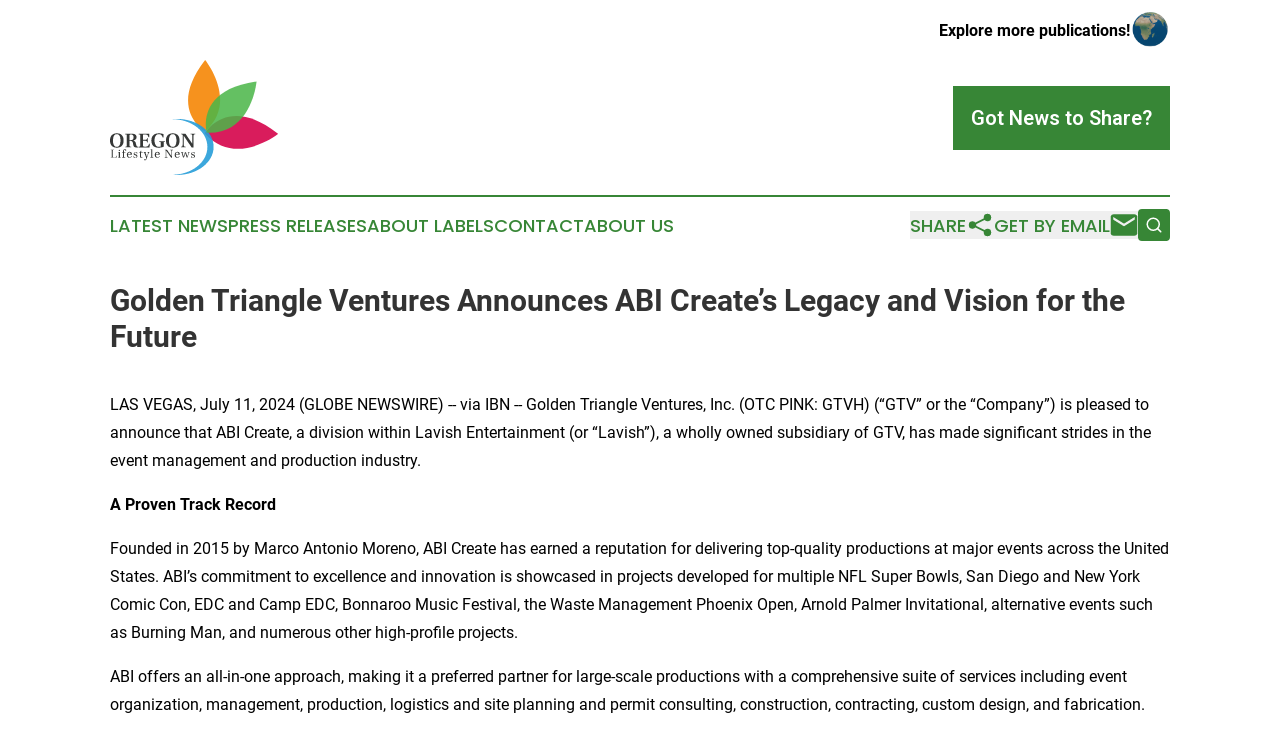

--- FILE ---
content_type: text/html;charset=utf-8
request_url: https://www.oregonlifestylenews.com/article/726811560-golden-triangle-ventures-announces-abi-create-s-legacy-and-vision-for-the-future
body_size: 12575
content:
<!DOCTYPE html>
<html lang="en">
<head>
  <title>Golden Triangle Ventures Announces ABI Create’s Legacy and Vision for the Future | Oregon Lifestyle News</title>
  <meta charset="utf-8">
  <meta name="viewport" content="width=device-width, initial-scale=1">
    <meta name="description" content="Oregon Lifestyle News is an online news publication focusing on culture &amp; lifestyle in the Oregon: Top culture and lifestyle news from Oregon">
    <link rel="icon" href="https://cdn.newsmatics.com/agp/sites/oregonlifestylenews-favicon-1.png" type="image/png">
  <meta name="csrf-token" content="AeJStmhVz_on3z75j9EjG70J0eZTo9G8KITCXVq4taA=">
  <meta name="csrf-param" content="authenticity_token">
  <link href="/css/styles.min.css?v1d0b8e25eaccc1ca72b30a2f13195adabfa54991" rel="stylesheet" data-turbo-track="reload">
  <link rel="stylesheet" href="/plugins/vanilla-cookieconsent/cookieconsent.css?v1d0b8e25eaccc1ca72b30a2f13195adabfa54991">
  
<style type="text/css">
    :root {
        --color-primary-background: rgba(55, 134, 54, 0.2);
        --color-primary: #378636;
        --color-secondary: #363837;
    }
</style>

  <script type="importmap">
    {
      "imports": {
          "adController": "/js/controllers/adController.js?v1d0b8e25eaccc1ca72b30a2f13195adabfa54991",
          "alertDialog": "/js/controllers/alertDialog.js?v1d0b8e25eaccc1ca72b30a2f13195adabfa54991",
          "articleListController": "/js/controllers/articleListController.js?v1d0b8e25eaccc1ca72b30a2f13195adabfa54991",
          "dialog": "/js/controllers/dialog.js?v1d0b8e25eaccc1ca72b30a2f13195adabfa54991",
          "flashMessage": "/js/controllers/flashMessage.js?v1d0b8e25eaccc1ca72b30a2f13195adabfa54991",
          "gptAdController": "/js/controllers/gptAdController.js?v1d0b8e25eaccc1ca72b30a2f13195adabfa54991",
          "hamburgerController": "/js/controllers/hamburgerController.js?v1d0b8e25eaccc1ca72b30a2f13195adabfa54991",
          "labelsDescription": "/js/controllers/labelsDescription.js?v1d0b8e25eaccc1ca72b30a2f13195adabfa54991",
          "searchController": "/js/controllers/searchController.js?v1d0b8e25eaccc1ca72b30a2f13195adabfa54991",
          "videoController": "/js/controllers/videoController.js?v1d0b8e25eaccc1ca72b30a2f13195adabfa54991",
          "navigationController": "/js/controllers/navigationController.js?v1d0b8e25eaccc1ca72b30a2f13195adabfa54991"          
      }
    }
  </script>
  <script>
      (function(w,d,s,l,i){w[l]=w[l]||[];w[l].push({'gtm.start':
      new Date().getTime(),event:'gtm.js'});var f=d.getElementsByTagName(s)[0],
      j=d.createElement(s),dl=l!='dataLayer'?'&l='+l:'';j.async=true;
      j.src='https://www.googletagmanager.com/gtm.js?id='+i+dl;
      f.parentNode.insertBefore(j,f);
      })(window,document,'script','dataLayer','GTM-KGCXW2X');
  </script>

  <script>
    window.dataLayer.push({
      'cookie_settings': 'delta'
    });
  </script>
</head>
<body class="df-5 is-subpage">
<noscript>
  <iframe src="https://www.googletagmanager.com/ns.html?id=GTM-KGCXW2X"
          height="0" width="0" style="display:none;visibility:hidden"></iframe>
</noscript>
<div class="layout">

  <!-- Top banner -->
  <div class="max-md:hidden w-full content universal-ribbon-inner flex justify-end items-center">
    <a href="https://www.affinitygrouppublishing.com/" target="_blank" class="brands">
      <span class="font-bold text-black">Explore more publications!</span>
      <div>
        <img src="/images/globe.png" height="40" width="40" class="icon-globe"/>
      </div>
    </a>
  </div>
  <header data-controller="hamburger">
  <div class="content">
    <div class="header-top">
      <div class="flex gap-2 masthead-container justify-between items-center">
        <div class="mr-4 logo-container">
          <a href="/">
              <img src="https://cdn.newsmatics.com/agp/sites/oregonlifestylenews-logo-1.svg" alt="Oregon Lifestyle News"
                class="max-md:!h-[60px] lg:!max-h-[115px]" height="139"
                width="auto" />
          </a>
        </div>
        <button class="hamburger relative w-8 h-6">
          <span aria-hidden="true"
            class="block absolute h-[2px] w-9 bg-[--color-primary] transform transition duration-500 ease-in-out -translate-y-[15px]"></span>
          <span aria-hidden="true"
            class="block absolute h-[2px] w-7 bg-[--color-primary] transform transition duration-500 ease-in-out translate-x-[7px]"></span>
          <span aria-hidden="true"
            class="block absolute h-[2px] w-9 bg-[--color-primary] transform transition duration-500 ease-in-out translate-y-[15px]"></span>
        </button>
        <a href="/submit-news" class="max-md:hidden button button-upload-content button-primary w-fit">
          <span>Got News to Share?</span>
        </a>
      </div>
      <!--  Screen size line  -->
      <div class="absolute bottom-0 -ml-[20px] w-screen h-[1px] bg-[--color-primary] z-50 md:hidden">
      </div>
    </div>
    <!-- Navigation bar -->
    <div class="navigation is-hidden-on-mobile" id="main-navigation">
      <div class="w-full md:hidden">
        <div data-controller="search" class="relative w-full">
  <div data-search-target="form" class="relative active">
    <form data-action="submit->search#performSearch" class="search-form">
      <input type="text" name="query" placeholder="Search..." data-search-target="input" class="search-input md:hidden" />
      <button type="button" data-action="click->search#toggle" data-search-target="icon" class="button-search">
        <img height="18" width="18" src="/images/search.svg" />
      </button>
    </form>
  </div>
</div>

      </div>
      <nav class="navigation-part">
          <a href="/latest-news" class="nav-link">
            Latest News
          </a>
          <a href="/press-releases" class="nav-link">
            Press Releases
          </a>
          <a href="/about-labels" class="nav-link">
            About Labels
          </a>
          <a href="/contact" class="nav-link">
            Contact
          </a>
          <a href="/about" class="nav-link">
            About Us
          </a>
      </nav>
      <div class="w-full md:w-auto md:justify-end">
        <div data-controller="navigation" class="header-actions hidden">
  <button class="nav-link flex gap-1 items-center" onclick="window.ShareDialog.openDialog()">
    <span data-navigation-target="text">
      Share
    </span>
    <span class="icon-share"></span>
  </button>
  <button onclick="window.AlertDialog.openDialog()" class="nav-link nav-link-email flex items-center gap-1.5">
    <span data-navigation-target="text">
      Get by Email
    </span>
    <span class="icon-mail"></span>
  </button>
  <div class="max-md:hidden">
    <div data-controller="search" class="relative w-full">
  <div data-search-target="form" class="relative active">
    <form data-action="submit->search#performSearch" class="search-form">
      <input type="text" name="query" placeholder="Search..." data-search-target="input" class="search-input md:hidden" />
      <button type="button" data-action="click->search#toggle" data-search-target="icon" class="button-search">
        <img height="18" width="18" src="/images/search.svg" />
      </button>
    </form>
  </div>
</div>

  </div>
</div>

      </div>
      <a href="/submit-news" class="md:hidden uppercase button button-upload-content button-primary w-fit">
        <span>Got News to Share?</span>
      </a>
      <a href="https://www.affinitygrouppublishing.com/" target="_blank" class="nav-link-agp">
        Explore more publications!
        <img src="/images/globe.png" height="35" width="35" />
      </a>
    </div>
  </div>
</header>

  <div id="main-content" class="content">
    <div id="flash-message"></div>
    <h1>Golden Triangle Ventures Announces ABI Create’s Legacy and Vision for the Future</h1>
<div class="press-release">
  
      <p>LAS VEGAS, July  11, 2024  (GLOBE NEWSWIRE) -- via IBN -- Golden Triangle Ventures, Inc. (OTC PINK: GTVH) (&#x201C;GTV&#x201D; or the &#x201C;Company&#x201D;) is pleased to announce that ABI Create, a division within Lavish Entertainment (or &#x201C;Lavish&#x201D;), a wholly owned subsidiary of GTV, has made significant strides in the event management and production industry.<br></p>        <p><strong>A Proven Track Record</strong></p>        <p>Founded in 2015 by Marco Antonio Moreno, ABI Create has earned a reputation for delivering top-quality productions at major events across the United States. ABI&#x2019;s commitment to excellence and innovation is showcased in projects developed for multiple NFL Super Bowls, San Diego and New York Comic Con, EDC and Camp EDC, Bonnaroo Music Festival, the Waste Management Phoenix Open, Arnold Palmer Invitational, alternative events such as Burning Man, and numerous other high-profile projects.</p>        <p>ABI offers an all-in-one approach, making it a preferred partner for large-scale productions with a comprehensive suite of services including event organization, management, production, logistics and site planning and permit consulting, construction, contracting, custom design, and fabrication.</p>        <p><strong>A Key Part of Lavish Entertainment</strong></p>        <p>The strategic acquisition of ABI Create enhances Lavish Entertainment&#x2019;s operational capabilities by providing an in-house support structure for all internal productions and projects. With Moreno now serving as president and COO of Lavish Entertainment, the relationship between ABI and Lavish intends to drive new levels of creativity and operational success throughout the organization. ABI Create&#x2019;s integration further supports Lavish&#x2019;s goal of becoming an industry leading entertainment company.</p>        <p><strong>High-Impact Projects</strong></p>        <p>ABI Create is currently working on several high-fidelity production projects for major organizations, further boosting Lavish Entertainment&#x2019;s reputation. These projects highlight ABI&#x2019;s expertise in delivering advanced production solutions that compete with leading industry standards. ABI&#x2019;s commitment to innovation and quality is evident in these high-profile collaborations, which will significantly enhance Lavish Entertainment&#x2019;s brand and bring a new stream of revenue to the business.</p>        <p><strong>Flagship Project: Destino Ranch</strong></p>        <p>The Destino Ranch project (<a href="https://www.globenewswire.com/Tracker?data=_eSwEdfFP7CiT7V8Np0mJhbrN9sq70kl-QMnCKS4U_GXB070snbQxb2l_4-PurLBJzBe1lBwUSRnMvIlFjbSJlR4hW0xL1DUzopKxd1aNbk=" rel="nofollow" target="_blank">www.DestinoRanch.com</a>) is Lavish Entertainment&#x2019;s flagship initiative set to transform and elevate the outdoor music and festival venue experience. Destino Ranch is planned to become a top destination for immersive art installations, music entertainment, and unique tourist attractions and recreation. ABI Create will manage every aspect of this ambitious project, including site, permit and development planning along with engineering, construction and all-custom design. Additionally, ABI Create will hand-pick the management team to oversee the complete operation and growth plans for Destino Ranch. This comprehensive approach ensures that Destino Ranch meets the highest standards of quality and creativity, making it a world-class destination.</p>        <p><strong>Four-Pillar Business Model</strong></p>        <p>Lavish Entertainment&#x2019;s revised model encompasses the following key foundational elements: logistics, staffing, equipment, and production. These pillars were meticulously identified and organized to complement each other and ensure seamless operations across all facets of the Company. To enhance its bandwidth and expand service offerings, Lavish Entertainment intends to develop and acquire operations in each of the four key areas.</p>        <p><strong>1. Logistics: </strong>Effective logistics are crucial for any successful entertainment operation. Coordinating event schedules, managing transportation and venue setup are pivotal in ensuring smooth operations and optimal audience experiences. By establishing a dedicated logistics division, Lavish Entertainment streamlines event planning, enhances coordination of resources, minimizes delays, and boosts overall efficiency. This integrated approach is instrumental in managing the complex movement of resources required for Lavish Entertainment's operations and projects like Destino Ranch. Recently, GTV acquired Cargo Management Group to fully support Lavish&#x2019;s logistics division.</p>        <p><strong>2. Staffing: </strong>Talent and manpower are essential assets in the entertainment industry. Skilled technicians, event coordinators and guest services personnel are critical for delivering memorable experiences. Lavish Entertainment&#x2019;s staffing division focuses on recruiting, training and managing diverse talent to meet operational demands. By cultivating a well-trained and motivated workforce, Lavish Entertainment elevates service quality and fosters a culture of excellence crucial for exceptional guest experiences at its events.</p>        <p><strong>3. Equipment: </strong>Cutting-edge equipment and state-of-the-art technology are central to Lavish Entertainment&#x2019;s corporate vision. From orchestral-quality sound systems to advanced lighting and visual effects equipment, investing in top-tier gear is essential for creating immersive entertainment experiences. Lavish&#x2019;s strategy emphasizes acquiring, maintaining and upgrading an extensive equipment inventory to support diverse productions and events. This commitment allows the Company to innovate, captivate audiences and leave a lasting impression with each event.</p>        <p><strong>4. Production: </strong>Production expertise is paramount in delivering successful entertainment experiences. Whether designing stage sets, crafting narratives or executing live performances, proficiency in production defines memorable events. Lavish leverages seasoned professionals to conceptualize, plan and execute diverse entertainment experiences&#x2014;from concerts and theatrical productions to immersive events and sensory spectacles. This dedication to production excellence ensures each event is meticulously crafted to deliver unparalleled entertainment.</p>        <p><strong>A Vision for Growth</strong></p>        <p>The acquisition of ABI Create is a significant step in Lavish&#x2019;s strategy in becoming a fully integrated, world-class production entertainment company. Steffan Dalsgaard, CEO of Golden Triangle Ventures, highlights the strategic importance of this acquisition: &#x201C;ABI Create&#x2019;s stellar reputation and proven track record are invaluable assets to our Company. Their unwavering commitment to delivering consistent, high-quality work and top-tier productions is what we aim to uphold in every aspect of our Company and Destino Ranch.&#x201D;</p>        <p>Moreno shares this vision: &#x201C;ABI Create is now a vital part of Lavish Entertainment and was built on years of hard work and dedication. We are excited to launch new initiatives that will strengthen our position in the entertainment industry and showcase our operational capabilities within the organization.&#x201D;</p>        <p>For more information on ABI Create and its team, please visit <a href="https://www.globenewswire.com/Tracker?data=baXUQZ8ASCisiFl4rIN0VAfvU9Vtwgwn-7i7X9h6DtpUkqRoToQW2RxUNNzeJtAIDNtyjp9I61N1lMApw0U8xA==" rel="nofollow" target="_blank">ABI Create</a> or follow @marco.a.moreno</p>        <p><strong>About Golden Triangle Ventures, Inc.</strong></p>        <p>Golden Triangle Ventures, Inc. or &#x201C;GTV&#x201D; is a multifaceted consulting company, which operates as the parent business pursuing ventures in the health, entertainment, and technology sectors, along with others that provide synergistic value to these three core divisions. The Company aims to purchase, acquire, and/or joint venture with established entities within these areas of business. The goods and services represented are driven by innovators who have passion and commitment in these marketplaces. The Company plans to utilize relationships and create a platform for new and existing businesses to strengthen their products and/or services. The three points of the Golden Triangle exclusively represent the three sectors in which this Company aims to do business. Golden Triangle Ventures is highly focused on acquiring a well-diversified portfolio of companies under one umbrella, which are all managed and owned by the Company. An amazing team of professionals supports each division and continues to help the Company grow daily. Being a publicly traded Company gives the ability to provide the support needed to help each subsidiary grow into the business that management believes it can and will become.</p>        <p>Golden Triangle Ventures&#x2019; business model is supported by the drive for vertical integration to cut costs and maximize margins. Management strives to acquire entities and assets that they fully understand, which maintain the prospect for long-term exponential growth. The mission is to provide the necessary resources for each subsidiary to generate profit, and then allow them to leverage each other and maximize economic impact. In addition, GTV provides a professional corporate representation service to different companies in these sectors while consulting on a variety of different business development objectives.</p>        <p>The backbone of this business is truly a team of professional advisors looking to help companies with a multitude of corporate objectives. With an extensive Rolodex of relationships, management can help with a dynamic range of project obstacles while maintaining a quality service for each client the Company represents. No matter what the needs are, the team involved can help facilitate many different transactions successfully for all parties involved. The network of relationships expands to industry experts who can assist with project management, product sourcing, industrial agriculture project implementation and so much more. Golden Triangle Ventures develops strategies and detailed plans that are custom-tailored to each corporate need and objective in all areas of business.</p>        <p>The GTV business model is focused on the following core group of interests:</p>        <p><strong>Acquisitions / Assets / Holdings</strong>&#xA0;- The Company currently owns a unique portfolio of companies that are all being developed and supported by GTV, each holding a common goal of making a positive impact in the industry in which they operate.</p>        <p><strong>Services</strong>&#xA0;- Services are deployed through Golden Triangle Ventures to assist all the unique opportunities within its operation. The Company also offers its services to select opportunities that could develop synergistic value within the relationship between both companies through the result of its efforts.</p>        <p><strong>Investments</strong>&#xA0;- Management identifies high-value opportunities and provides capital investments in several companies and projects being developed. Each investment is complemented by a hands-on approach of helping to develop the overall direction and strategic plan for each opportunity.</p>        <p>For more information, visit us at:&#xA0;<a href="https://www.globenewswire.com/Tracker?data=[base64]" rel="nofollow" target="_blank">www.GoldenTriangleInc.com</a></p>        <p><strong>About Lavish Entertainment, Inc.</strong></p>        <p>Lavish Entertainment, Inc. is a wholly owned subsidiary of Golden Triangle Ventures operating under its Entertainment Division. Currently conducting its business out of Las Vegas, Nevada, the Company started doing business in 2017 and was established with a vision of becoming nationally recognized in concert production. The Company currently has more than 30,000 national followers and nearly 100 team members who have helped Lavish successfully organize some of the most exciting electronic dance music concerts in Las Vegas. Lavish Entertainment strives to produce high-quality and professional events that provide an immersive experience through state-of-the-art production and sound implementation.</p>        <p>Lavish Entertainment is currently developing a flagship entertainment complex called Destino Ranch, which intends to become an ideal outdoor music and festival venue, immersive art installation, tourist attraction, and world-renowned destination center. The Company recently secured a purchase agreement to acquire nearly 70 acres of prime and improved land for its Destino Ranch project, which is strategically located in Arizona. The property secured has upgrades that represent a substantial investment totaling nearly $6 million, which has turned this once-vacant land into a beautiful oasis that provides the initial infrastructure needed to begin the development of Destino Ranch.</p>        <p><strong>Forward-Looking Statements</strong></p>        <p>Certain information set forth in this press release contains "forward-looking information," including "future-oriented financial information" and "financial outlook," under applicable securities laws (collectively referred to herein as forward-looking statements). Except for statements of historical fact, the information contained herein constitutes forward-looking statements and includes, but is not limited to, the (i) projected financial performance of the Company; (ii) completion of, and the use of proceeds from, the sale of the shares being offered hereunder; (iii) the expected development of the Company's business, projects and joint ventures; (iv) execution of the Company's vision and growth strategy, including with respect to future M&amp;A activity and global growth; (v) sources and availability of third-party financing for the Company's projects; (vi) completion of the Company's projects that are currently underway, in development or otherwise under consideration; (vii) renewal of the Company's current customer, supplier and other material agreements; and (viii) future liquidity, working capital and capital requirements. Forward-looking statements are provided to give potential investors the opportunity to understand management's beliefs and opinions in respect to the future so they may use such beliefs and opinions as one factor in evaluating an investment. These statements are not guarantees of future performance, and undue reliance should not be placed on them. Such forward-looking statements necessarily involve known and unknown risks and uncertainties, which may cause actual performance and financial results in future periods to differ materially from any projections of future performance or results expressed or implied by such forward-looking statements. Although forward-looking statements contained in this presentation are based upon what management of the Company believes are reasonable assumptions, there can be no assurance that forward-looking statements will prove to be accurate, as actual results and future events could differ materially from those anticipated in such statements. The Company undertakes no obligation to update forward-looking statements if circumstances or management's estimates or opinions should change, except as required by applicable securities laws. The reader is cautioned not to place undue reliance on forward-looking statements. The Securities and Exchange Commission ("SEC") has provided guidance to issuers regarding the use of social media to disclose material nonpublic information. In this regard, investors and others should note that we announce material financial information on our Company website,&#xA0;<a href="https://www.globenewswire.com/Tracker?data=[base64]" rel="nofollow" target="_blank">www.GoldenTriangleInc.com</a>, in addition to SEC filings, press releases, public conference calls and webcasts. We also use social media to communicate with the public about our Company, our services and other issues. It is possible that the information we post on social media could be deemed to be material information. Therefore, in light of the SEC's guidance, we encourage investors, the media and others interested in our Company to review the information we post on the following U.S. social media channels:</p>        <p><strong>Twitter:</strong>&#xA0;<a href="https://www.globenewswire.com/Tracker?data=[base64]" rel="nofollow" target="_blank">www.twitter.com/GTV_Inc</a></p>        <p><strong>CONTACT INFORMATION:</strong></p>        <p>Golden Triangle Ventures, Inc.<br><a href="https://www.globenewswire.com/Tracker?data=[base64]" rel="nofollow" target="_blank">info@GoldenTriangleInc.com</a></p>        <p>Corporate Communications<br>IBN<br>Los Angeles, California<br><a href="https://www.globenewswire.com/Tracker?data=[base64]" rel="nofollow" target="_blank">www.InvestorBrandNetwork.com</a><br>310.299.1717 Office<br><a href="https://www.globenewswire.com/Tracker?data=[base64]" rel="nofollow" target="_blank">Editor@InvestorBrandNetwork.com</a></p> <img class="__GNW8366DE3E__IMG" src="https://www.globenewswire.com/newsroom/ti?nf=OTE3NjQyOCM2MzYyNjM4IzUwMDA4MTAzMQ=="> <br><img src="https://ml.globenewswire.com/media/MTExNmJjZmUtNDFkOS00N2Q0LTk0ODEtYThkYjI5MzNmMzAxLTUwMDA4MTAzMQ==/tiny/Golden-Triangle-Ventures-Inc-.png" referrerpolicy="no-referrer-when-downgrade"><p><a href="https://www.globenewswire.com/NewsRoom/AttachmentNg/0a385d25-0689-4d22-a62f-a80f9baa655d" rel="nofollow"><img src="https://ml.globenewswire.com/media/0a385d25-0689-4d22-a62f-a80f9baa655d/small/golden-triangle-png.png" border="0" width="150" height="112" alt="Primary Logo"></a></p>
    <p>
  Legal Disclaimer:
</p>
<p>
  EIN Presswire provides this news content "as is" without warranty of any kind. We do not accept any responsibility or liability
  for the accuracy, content, images, videos, licenses, completeness, legality, or reliability of the information contained in this
  article. If you have any complaints or copyright issues related to this article, kindly contact the author above.
</p>
<img class="prtr" src="https://www.einpresswire.com/tracking/article.gif?t=5&a=i27Zmhl2XZ1eGe8v&i=zo3FS26weutfHJhT" alt="">
</div>

  </div>
</div>
<footer class="footer footer-with-line">
  <div class="content flex flex-col">
    <p class="footer-text text-sm mb-4 order-2 lg:order-1">© 1995-2026 Newsmatics Inc. dba Affinity Group Publishing &amp; Oregon Lifestyle News. All Rights Reserved.</p>
    <div class="footer-nav lg:mt-2 mb-[30px] lg:mb-0 flex gap-7 flex-wrap justify-center order-1 lg:order-2">
        <a href="/about" class="footer-link">About</a>
        <a href="/archive" class="footer-link">Press Release Archive</a>
        <a href="/submit-news" class="footer-link">Submit Press Release</a>
        <a href="/legal/terms" class="footer-link">Terms &amp; Conditions</a>
        <a href="/legal/dmca" class="footer-link">Copyright/DMCA Policy</a>
        <a href="/legal/privacy" class="footer-link">Privacy Policy</a>
        <a href="/contact" class="footer-link">Contact</a>
    </div>
  </div>
</footer>
<div data-controller="dialog" data-dialog-url-value="/" data-action="click->dialog#clickOutside">
  <dialog
    class="modal-shadow fixed backdrop:bg-black/20 z-40 text-left bg-white rounded-full w-[350px] h-[350px] overflow-visible"
    data-dialog-target="modal"
  >
    <div class="text-center h-full flex items-center justify-center">
      <button data-action="click->dialog#close" type="button" class="modal-share-close-button">
        ✖
      </button>
      <div>
        <div class="mb-4">
          <h3 class="font-bold text-[28px] mb-3">Share us</h3>
          <span class="text-[14px]">on your social networks:</span>
        </div>
        <div class="flex gap-6 justify-center text-center">
          <a href="https://www.facebook.com/sharer.php?u=https://www.oregonlifestylenews.com" class="flex flex-col items-center font-bold text-[#4a4a4a] text-sm" target="_blank">
            <span class="h-[55px] flex items-center">
              <img width="40px" src="/images/fb.png" alt="Facebook" class="mb-2">
            </span>
            <span class="text-[14px]">
              Facebook
            </span>
          </a>
          <a href="https://www.linkedin.com/sharing/share-offsite/?url=https://www.oregonlifestylenews.com" class="flex flex-col items-center font-bold text-[#4a4a4a] text-sm" target="_blank">
            <span class="h-[55px] flex items-center">
              <img width="40px" height="40px" src="/images/linkedin.png" alt="LinkedIn" class="mb-2">
            </span>
            <span class="text-[14px]">
            LinkedIn
            </span>
          </a>
        </div>
      </div>
    </div>
  </dialog>
</div>

<div data-controller="alert-dialog" data-action="click->alert-dialog#clickOutside">
  <dialog
    class="fixed backdrop:bg-black/20 modal-shadow z-40 text-left bg-white rounded-full w-full max-w-[450px] aspect-square overflow-visible"
    data-alert-dialog-target="modal">
    <div class="flex items-center text-center -mt-4 h-full flex-1 p-8 md:p-12">
      <button data-action="click->alert-dialog#close" type="button" class="modal-close-button">
        ✖
      </button>
      <div class="w-full" data-alert-dialog-target="subscribeForm">
        <img class="w-8 mx-auto mb-4" src="/images/agps.svg" alt="AGPs" />
        <p class="md:text-lg">Get the latest news on this topic.</p>
        <h3 class="dialog-title mt-4">SIGN UP FOR FREE TODAY</h3>
        <form data-action="submit->alert-dialog#submit" method="POST" action="/alerts">
  <input type="hidden" name="authenticity_token" value="AeJStmhVz_on3z75j9EjG70J0eZTo9G8KITCXVq4taA=">

  <input data-alert-dialog-target="fullnameInput" type="text" name="fullname" id="fullname" autocomplete="off" tabindex="-1">
  <label>
    <input data-alert-dialog-target="emailInput" placeholder="Email address" name="email" type="email"
      value=""
      class="rounded-xs mb-2 block w-full bg-white px-4 py-2 text-gray-900 border-[1px] border-solid border-gray-600 focus:border-2 focus:border-gray-800 placeholder:text-gray-400"
      required>
  </label>
  <div class="text-red-400 text-sm" data-alert-dialog-target="errorMessage"></div>

  <input data-alert-dialog-target="timestampInput" type="hidden" name="timestamp" value="1769027586" autocomplete="off" tabindex="-1">

  <input type="submit" value="Sign Up"
    class="!rounded-[3px] w-full mt-2 mb-4 bg-primary px-5 py-2 leading-5 font-semibold text-white hover:color-primary/75 cursor-pointer">
</form>
<a data-action="click->alert-dialog#close" class="text-black underline hover:no-underline inline-block mb-4" href="#">No Thanks</a>
<p class="text-[15px] leading-[22px]">
  By signing to this email alert, you<br /> agree to our
  <a href="/legal/terms" class="underline text-primary hover:no-underline" target="_blank">Terms & Conditions</a>
</p>

      </div>
      <div data-alert-dialog-target="checkEmail" class="hidden">
        <img class="inline-block w-9" src="/images/envelope.svg" />
        <h3 class="dialog-title">Check Your Email</h3>
        <p class="text-lg mb-12">We sent a one-time activation link to <b data-alert-dialog-target="userEmail"></b>.
          Just click on the link to
          continue.</p>
        <p class="text-lg">If you don't see the email in your inbox, check your spam folder or <a
            class="underline text-primary hover:no-underline" data-action="click->alert-dialog#showForm" href="#">try
            again</a>
        </p>
      </div>

      <!-- activated -->
      <div data-alert-dialog-target="activated" class="hidden">
        <img class="w-8 mx-auto mb-4" src="/images/agps.svg" alt="AGPs" />
        <h3 class="dialog-title">SUCCESS</h3>
        <p class="text-lg">You have successfully confirmed your email and are subscribed to <b>
            Oregon Lifestyle News
          </b> daily
          news alert.</p>
      </div>
      <!-- alreadyActivated -->
      <div data-alert-dialog-target="alreadyActivated" class="hidden">
        <img class="w-8 mx-auto mb-4" src="/images/agps.svg" alt="AGPs" />
        <h3 class="dialog-title">Alert was already activated</h3>
        <p class="text-lg">It looks like you have already confirmed and are receiving the <b>
            Oregon Lifestyle News
          </b> daily news
          alert.</p>
      </div>
      <!-- activateErrorMessage -->
      <div data-alert-dialog-target="activateErrorMessage" class="hidden">
        <img class="w-8 mx-auto mb-4" src="/images/agps.svg" alt="AGPs" />
        <h3 class="dialog-title">Oops!</h3>
        <p class="text-lg mb-4">It looks like something went wrong. Please try again.</p>
        <form data-action="submit->alert-dialog#submit" method="POST" action="/alerts">
  <input type="hidden" name="authenticity_token" value="AeJStmhVz_on3z75j9EjG70J0eZTo9G8KITCXVq4taA=">

  <input data-alert-dialog-target="fullnameInput" type="text" name="fullname" id="fullname" autocomplete="off" tabindex="-1">
  <label>
    <input data-alert-dialog-target="emailInput" placeholder="Email address" name="email" type="email"
      value=""
      class="rounded-xs mb-2 block w-full bg-white px-4 py-2 text-gray-900 border-[1px] border-solid border-gray-600 focus:border-2 focus:border-gray-800 placeholder:text-gray-400"
      required>
  </label>
  <div class="text-red-400 text-sm" data-alert-dialog-target="errorMessage"></div>

  <input data-alert-dialog-target="timestampInput" type="hidden" name="timestamp" value="1769027586" autocomplete="off" tabindex="-1">

  <input type="submit" value="Sign Up"
    class="!rounded-[3px] w-full mt-2 mb-4 bg-primary px-5 py-2 leading-5 font-semibold text-white hover:color-primary/75 cursor-pointer">
</form>
<a data-action="click->alert-dialog#close" class="text-black underline hover:no-underline inline-block mb-4" href="#">No Thanks</a>
<p class="text-[15px] leading-[22px]">
  By signing to this email alert, you<br /> agree to our
  <a href="/legal/terms" class="underline text-primary hover:no-underline" target="_blank">Terms & Conditions</a>
</p>

      </div>

      <!-- deactivated -->
      <div data-alert-dialog-target="deactivated" class="hidden">
        <img class="w-8 mx-auto mb-4" src="/images/agps.svg" alt="AGPs" />
        <h3 class="dialog-title">You are Unsubscribed!</h3>
        <p class="text-lg">You are no longer receiving the <b>
            Oregon Lifestyle News
          </b>daily news alert.</p>
      </div>
      <!-- alreadyDeactivated -->
      <div data-alert-dialog-target="alreadyDeactivated" class="hidden">
        <img class="w-8 mx-auto mb-4" src="/images/agps.svg" alt="AGPs" />
        <h3 class="dialog-title">You have already unsubscribed!</h3>
        <p class="text-lg">You are no longer receiving the <b>
            Oregon Lifestyle News
          </b> daily news alert.</p>
      </div>
      <!-- deactivateErrorMessage -->
      <div data-alert-dialog-target="deactivateErrorMessage" class="hidden">
        <img class="w-8 mx-auto mb-4" src="/images/agps.svg" alt="AGPs" />
        <h3 class="dialog-title">Oops!</h3>
        <p class="text-lg">Try clicking the Unsubscribe link in the email again and if it still doesn't work, <a
            href="/contact">contact us</a></p>
      </div>
    </div>
  </dialog>
</div>

<script src="/plugins/vanilla-cookieconsent/cookieconsent.umd.js?v1d0b8e25eaccc1ca72b30a2f13195adabfa54991"></script>
  <script src="/js/cookieconsent.js?v1d0b8e25eaccc1ca72b30a2f13195adabfa54991"></script>

<script type="module" src="/js/app.js?v1d0b8e25eaccc1ca72b30a2f13195adabfa54991"></script>
</body>
</html>


--- FILE ---
content_type: image/svg+xml
request_url: https://cdn.newsmatics.com/agp/sites/oregonlifestylenews-logo-1.svg
body_size: 13015
content:
<?xml version="1.0" encoding="UTF-8" standalone="no"?>
<svg
   xmlns:dc="http://purl.org/dc/elements/1.1/"
   xmlns:cc="http://creativecommons.org/ns#"
   xmlns:rdf="http://www.w3.org/1999/02/22-rdf-syntax-ns#"
   xmlns:svg="http://www.w3.org/2000/svg"
   xmlns="http://www.w3.org/2000/svg"
   version="1.1"
   id="Layer_1"
   x="0px"
   y="0px"
   viewBox="0 0 202.7 139.00015"
   xml:space="preserve"
   width="202.7"
   height="139.00015"><metadata
   id="metadata65"><rdf:RDF><cc:Work
       rdf:about=""><dc:format>image/svg+xml</dc:format><dc:type
         rdf:resource="http://purl.org/dc/dcmitype/StillImage" /></cc:Work></rdf:RDF></metadata><defs
   id="defs63" />
<style
   type="text/css"
   id="style2">
	.st0{fill:#D91C5C;}
	.st1{fill:#F6921E;}
	.st2{opacity:0.9;fill:#269DD8;}
	.st3{opacity:0.86;fill:#4BB649;}
	.st4{fill:#363837;}
</style>
<g
   id="g58"
   transform="translate(-109.4,-35.399851)">
	<g
   id="g12">
		<path
   class="st0"
   d="m 223.5,123.9 c 0,0 27.9,-47.2 88.6,0.8 0,0 -51.9,41.2 -88.6,-0.8 z"
   id="path4" />
		<path
   class="st1"
   d="m 224,121.7 c 0,0 -46.3,-26.8 0,-86.3 0,-0.1 40.6,50.2 0,86.3 z"
   id="path6" />
		<path
   class="st2"
   d="m 226.7,140.5 c 0,-18.4 -18.8,-33.4 -42.1,-33.6 1.8,-0.2 3.6,-0.3 5.4,-0.3 24.4,0 44.2,15.2 44.2,33.9 0,18.7 -19.8,33.9 -44.2,33.9 -2,0 -3.9,-0.1 -5.9,-0.3 23.6,0 42.6,-15.1 42.6,-33.6 z"
   id="path8" />
		<path
   class="st3"
   d="m 225.9,123.4 c 0,0 -14.6,-51.4 60,-62 0,0 -5.7,64.3 -60,62 z"
   id="path10" />
	</g>
	<g
   id="g56">
		<g
   id="g26">
			<path
   class="st4"
   d="m 111.5,139.1 c -1.4,-1.5 -2.1,-3.7 -2.1,-6.4 0,-2.8 0.7,-4.9 2.1,-6.4 1.4,-1.5 3.4,-2.3 6.1,-2.3 2.7,0 4.7,0.8 6.1,2.3 1.4,1.5 2.1,3.7 2.1,6.4 0,2.8 -0.7,4.9 -2.1,6.4 -1.4,1.5 -3.4,2.3 -6.1,2.3 -2.8,0 -4.8,-0.8 -6.1,-2.3 z m 10.5,-6.4 c 0,-3.3 -0.7,-7.7 -4.5,-7.7 -3.8,0 -4.4,4.4 -4.5,7.7 0,3.4 0.7,7.7 4.5,7.7 3.8,0 4.5,-4.3 4.5,-7.7 z"
   id="path14" />
			<path
   class="st4"
   d="m 133,138.8 c 0,1.3 0.1,1.4 2,1.4 v 0.8 h -7.3 v -0.8 c 1.9,-0.1 2,-0.2 2,-1.4 v -12.1 c 0,-1.3 -0.1,-1.4 -2,-1.4 v -0.8 h 8 c 4.3,0 5.7,1.9 5.7,4.2 0,2.2 -1.7,3.7 -4,4.1 v 0 c 2.5,0.6 3,2.2 3.3,4.2 0.2,1.2 0.5,2.2 1.2,2.8 0.3,0.2 0.7,0.5 1.2,0.5 v 0.8 h -1.9 c -2.1,0 -3.1,-0.6 -3.6,-2.3 -0.3,-1.2 -0.6,-2.7 -0.7,-3.5 -0.3,-1.4 -1.2,-2 -2.5,-2 H 133 Z m 1.4,-6.5 c 2.4,0 3.4,-1.3 3.4,-3.5 0,-2.6 -1.5,-3.4 -3.2,-3.4 -1.4,0 -1.6,0.3 -1.6,1 v 5.9 z"
   id="path16" />
			<path
   class="st4"
   d="m 143.9,140.2 c 1.9,-0.1 2,-0.2 2,-1.4 v -12.1 c 0,-1.3 -0.1,-1.4 -2,-1.4 v -0.8 h 12.7 v 4.3 h -0.9 c -0.6,-2.4 -1.1,-3.3 -3.6,-3.3 h -2 c -0.7,0 -0.9,0.2 -0.9,0.9 v 5.5 h 2.7 c 1.7,0 2,-0.5 2.3,-2.1 h 0.8 v 5.4 h -0.8 c -0.3,-1.7 -0.6,-2.1 -2.3,-2.1 h -2.7 v 5.2 c 0,1.1 0.2,1.6 0.7,1.7 0.5,0.1 1.2,0.2 2.3,0.2 2.9,0 3.6,-1 4.3,-3.7 h 0.8 l -0.3,4.7 h -13.2 v -1 z"
   id="path18" />
			<path
   class="st4"
   d="m 173.9,140.3 c -1.6,0.7 -4,1.1 -5.7,1.1 -1.8,0 -4,-0.2 -5.8,-1.4 -1.8,-1.3 -3.2,-3.6 -3.2,-7.1 0,-2.1 0.4,-4.2 1.8,-6 1.3,-1.7 3.6,-2.9 7.3,-2.9 1.9,0 4,0.3 5.4,1 v 4.2 h -0.8 c -0.6,-2.3 -1.9,-4.2 -4.6,-4.2 -4.3,0 -5.3,4.6 -5.3,7.5 0,2.2 0.5,7.9 5.3,7.9 0.8,0 1.3,-0.1 1.7,-0.2 0.4,-0.2 0.6,-0.4 0.6,-1.1 v -3.4 c 0,-1.2 -0.2,-1.3 -2.2,-1.4 v -0.8 h 7.1 v 0.8 c -1.3,0.1 -1.5,0.2 -1.5,1.4 v 4.6 z"
   id="path20" />
			<path
   class="st4"
   d="m 178.9,139.1 c -1.4,-1.5 -2.1,-3.7 -2.1,-6.4 0,-2.8 0.7,-4.9 2.1,-6.4 1.4,-1.5 3.4,-2.3 6.1,-2.3 2.7,0 4.7,0.8 6.1,2.3 1.4,1.5 2.1,3.7 2.1,6.4 0,2.8 -0.7,4.9 -2.1,6.4 -1.4,1.5 -3.4,2.3 -6.1,2.3 -2.7,0 -4.8,-0.8 -6.1,-2.3 z m 10.5,-6.4 c 0,-3.3 -0.7,-7.7 -4.5,-7.7 -3.8,0 -4.4,4.4 -4.5,7.7 0,3.4 0.7,7.7 4.5,7.7 3.8,0 4.5,-4.3 4.5,-7.7 z"
   id="path22" />
			<path
   class="st4"
   d="m 200.2,124.4 c 2.7,4.1 5.5,8.1 8.3,12.2 h 0.1 V 130 c 0,-1.7 0,-2.6 -0.1,-3.5 -0.1,-0.8 -0.4,-1.1 -1,-1.2 l -1.3,-0.1 v -0.8 h 5.8 v 0.8 l -0.9,0.1 c -0.6,0.1 -0.9,0.4 -1,1.2 -0.1,0.8 -0.1,1.8 -0.1,3.5 v 11.1 h -2.3 c -3.1,-4.6 -6.2,-9.2 -9.3,-13.9 h -0.1 v 8.2 c 0,1.7 0,2.6 0.1,3.5 0.1,0.8 0.4,1.1 1,1.2 l 1.3,0.1 v 0.8 h -5.8 v -0.8 l 0.9,-0.1 c 0.6,-0.1 0.9,-0.4 1,-1.2 0.1,-0.8 0.1,-1.8 0.1,-3.5 v -8.8 c 0,-1.3 -0.1,-1.4 -2,-1.4 v -0.8 z"
   id="path24" />
		</g>
		<g
   id="g54">
			<path
   class="st4"
   d="m 112.8,145.2 v 6.6 c 0,0.3 0,0.6 0.1,0.7 0.1,0.1 0.1,0.2 0.3,0.3 0.2,0.1 0.7,0.1 1.5,0.1 0.5,0 1,0 1.3,-0.1 0.3,-0.1 0.6,-0.3 0.8,-0.6 0.2,-0.3 0.3,-0.7 0.4,-1.3 h 0.4 l -0.2,2.5 h -7.2 V 153 c 0.4,0 0.7,-0.1 0.8,-0.1 0.1,0 0.2,-0.1 0.3,-0.1 0.1,0 0.1,-0.1 0.1,-0.2 0,-0.1 0,-0.2 0,-0.5 v -7 c 0,-0.2 0,-0.4 0,-0.5 0,-0.1 -0.1,-0.2 -0.1,-0.2 -0.1,-0.1 -0.2,-0.1 -0.3,-0.1 -0.1,0 -0.4,0 -0.8,-0.1 v -0.4 h 3.9 v 0.4 c -0.5,0 -0.8,0.1 -1,0.1 -0.2,0 -0.3,0.1 -0.3,0.2 0.1,0.3 0,0.5 0,0.7 z"
   id="path28" />
			<path
   class="st4"
   d="m 119.1,146.9 2.2,-0.3 0.1,0.1 v 5.7 c 0,0.2 0,0.3 0,0.4 0,0.1 0.1,0.2 0.1,0.2 0.1,0 0.2,0.1 0.3,0.1 0.1,0 0.3,0 0.6,0.1 v 0.4 H 119 v -0.4 c 0.3,0 0.5,0 0.6,-0.1 0.1,0 0.2,-0.1 0.3,-0.1 0.1,-0.1 0.1,-0.1 0.1,-0.2 0,-0.1 0,-0.2 0,-0.4 V 148 c 0,-0.2 0,-0.4 -0.1,-0.5 -0.1,-0.1 -0.2,-0.1 -0.4,-0.1 l -0.5,-0.1 v -0.4 z m 1.6,-2.9 v 0 c 0.2,0 0.4,0.1 0.5,0.2 0.1,0.1 0.2,0.3 0.2,0.5 0,0.2 -0.1,0.4 -0.2,0.5 -0.1,0.1 -0.3,0.2 -0.5,0.2 -0.2,0 -0.4,-0.1 -0.5,-0.2 -0.1,-0.1 -0.2,-0.3 -0.2,-0.5 0,-0.2 0.1,-0.4 0.2,-0.6 0.1,-0.1 0.3,-0.1 0.5,-0.1 z"
   id="path30" />
			<path
   class="st4"
   d="m 126.4,147.3 v 5 c 0,0.3 0,0.4 0.1,0.5 0,0.1 0.1,0.2 0.3,0.2 0.2,0 0.5,0.1 0.9,0.1 v 0.4 H 124 v -0.4 c 0.3,0 0.5,0 0.6,-0.1 0.1,0 0.2,-0.1 0.3,-0.1 0.1,-0.1 0.1,-0.1 0.1,-0.2 0,-0.1 0,-0.2 0,-0.4 v -5 h -1 v -0.6 h 1.1 v -0.5 c 0,-1 0.2,-1.7 0.5,-2.1 0.2,-0.3 0.4,-0.5 0.7,-0.6 0.3,-0.1 0.6,-0.2 1,-0.2 0.4,0 0.7,0.1 0.9,0.2 0.3,0.1 0.4,0.2 0.6,0.4 0.1,0.2 0.2,0.3 0.2,0.5 0,0.2 -0.1,0.3 -0.2,0.5 -0.1,0.1 -0.3,0.2 -0.5,0.2 -0.2,0 -0.3,-0.1 -0.4,-0.2 -0.2,-0.4 -0.3,-0.6 -0.5,-0.7 -0.2,-0.1 -0.3,-0.2 -0.5,-0.2 -0.2,0 -0.3,0.1 -0.5,0.3 -0.1,0.2 -0.2,0.6 -0.2,1.2 l 0.1,1.6 h 1.7 v 0.6 h -1.6 z"
   id="path32" />
			<path
   class="st4"
   d="m 135.1,149.9 h -4 c 0,0.6 0.1,1.1 0.2,1.5 0.1,0.5 0.3,0.8 0.6,1.1 0.3,0.3 0.7,0.4 1.3,0.4 0.5,0 0.9,-0.1 1.2,-0.4 0.3,-0.3 0.6,-0.6 0.8,-1.1 l 0.4,0.2 c -0.1,0.4 -0.3,0.7 -0.5,1 -0.2,0.3 -0.5,0.5 -0.9,0.7 -0.4,0.2 -0.8,0.3 -1.3,0.3 -2.1,0 -3.2,-1.2 -3.2,-3.5 0,-0.7 0.1,-1.3 0.4,-1.9 0.2,-0.5 0.6,-1 1.1,-1.3 0.5,-0.3 1.1,-0.5 1.8,-0.5 0.8,0 1.4,0.2 1.8,0.5 0.4,0.3 0.7,0.7 0.8,1.1 0.1,0.4 0.2,0.8 0.2,1.2 0,0.2 0,0.4 -0.1,0.4 -0.3,0.3 -0.5,0.3 -0.6,0.3 z m -4,-0.5 h 2.6 c 0.2,0 0.3,0 0.4,-0.1 0.1,-0.1 0.1,-0.2 0.1,-0.3 0,-0.4 -0.1,-0.9 -0.3,-1.3 -0.2,-0.4 -0.6,-0.6 -1.1,-0.6 -0.4,0 -0.8,0.1 -1,0.4 -0.2,0.3 -0.4,0.6 -0.5,0.9 -0.2,0.4 -0.2,0.7 -0.2,1 z"
   id="path34" />
			<path
   class="st4"
   d="m 142.1,148.7 h -0.4 c -0.1,-0.5 -0.2,-0.8 -0.5,-1.2 -0.3,-0.3 -0.6,-0.5 -1.1,-0.5 -0.4,0 -0.7,0.1 -0.9,0.3 -0.2,0.2 -0.4,0.5 -0.4,0.8 0,0.3 0.1,0.6 0.4,0.8 0.3,0.2 0.6,0.3 1.1,0.5 0.7,0.2 1.3,0.5 1.6,0.8 0.3,0.3 0.5,0.8 0.5,1.4 0,0.4 -0.1,0.8 -0.3,1.1 -0.2,0.3 -0.5,0.6 -0.9,0.7 -0.4,0.2 -0.9,0.3 -1.4,0.3 -0.4,0 -0.8,-0.1 -1.2,-0.2 -0.4,-0.1 -0.7,-0.3 -0.9,-0.5 l -0.1,-1.8 h 0.4 c 0.3,1.3 1,2 2,2 0.2,0 0.5,0 0.7,-0.1 0.2,-0.1 0.3,-0.2 0.5,-0.4 0.1,-0.2 0.2,-0.4 0.2,-0.6 0,-0.4 -0.1,-0.7 -0.4,-0.9 -0.3,-0.2 -0.6,-0.4 -1.1,-0.5 -0.7,-0.2 -1.2,-0.5 -1.5,-0.8 -0.4,-0.3 -0.5,-0.7 -0.5,-1.2 0,-0.6 0.2,-1.1 0.7,-1.5 0.5,-0.4 1.1,-0.5 1.8,-0.5 0.3,0 0.7,0 1,0.1 0.3,0.1 0.6,0.2 0.8,0.4 v 1.5 z"
   id="path36" />
			<path
   class="st4"
   d="m 148.6,147.3 h -1.8 v 4.3 c 0,0.5 0.1,0.8 0.3,1.1 0.2,0.3 0.4,0.3 0.7,0.3 0.4,0 0.7,-0.1 1,-0.2 l 0.1,0.3 c -0.7,0.4 -1.2,0.6 -1.8,0.6 -0.4,0 -0.7,-0.1 -1.1,-0.3 -0.3,-0.2 -0.5,-0.6 -0.5,-1.3 v -4.8 h -1 v -0.6 h 1.1 l 0.9,-1.7 h 0.4 v 1.7 h 1.8 v 0.6 z"
   id="path38" />
			<path
   class="st4"
   d="m 149.7,146.7 h 3.2 v 0.4 l -0.6,0.1 c -0.2,0 -0.3,0.1 -0.3,0.2 0,0 0,0.1 0.1,0.2 0.2,0.6 0.4,1.1 0.6,1.5 0.2,0.4 0.3,0.7 0.3,0.9 0.1,0.2 0.2,0.5 0.3,0.9 0.2,0.4 0.3,0.9 0.5,1.3 v 0 c 0.3,-0.8 0.6,-1.7 0.9,-2.6 0.3,-0.9 0.5,-1.6 0.6,-2 0,-0.1 0,-0.1 0,-0.2 0,-0.2 -0.1,-0.2 -0.2,-0.3 l -0.7,-0.1 v -0.4 h 2.7 v 0.4 c -0.2,0 -0.4,0 -0.5,0.1 -0.1,0 -0.2,0.1 -0.3,0.2 -0.1,0.1 -0.1,0.2 -0.2,0.4 -0.1,0.3 -0.4,0.9 -0.7,1.7 -0.3,0.8 -0.6,1.7 -1,2.6 -0.3,0.9 -0.6,1.8 -0.9,2.6 -0.2,0.6 -0.4,1.1 -0.7,1.4 -0.2,0.3 -0.4,0.5 -0.6,0.6 -0.2,0.1 -0.4,0.1 -0.7,0.1 -0.3,0 -0.5,-0.1 -0.7,-0.2 -0.2,-0.2 -0.3,-0.3 -0.3,-0.5 0,-0.2 0.1,-0.4 0.2,-0.5 0.1,-0.2 0.3,-0.3 0.4,-0.3 0.1,0 0.3,0.1 0.4,0.2 0.1,0.1 0.2,0.2 0.3,0.2 0.1,0 0.1,0.1 0.2,0.1 0.2,0 0.4,-0.2 0.6,-0.6 0.2,-0.5 0.3,-0.9 0.3,-1.2 0,-0.2 0,-0.5 -0.1,-0.7 -0.1,-0.2 -0.2,-0.6 -0.4,-1.2 -0.2,-0.6 -0.4,-1 -0.5,-1.3 -0.1,-0.3 -0.3,-0.8 -0.6,-1.5 -0.3,-0.7 -0.5,-1.3 -0.6,-1.6 -0.1,-0.2 -0.2,-0.4 -0.2,-0.5 -0.1,-0.1 -0.2,-0.2 -0.3,-0.2 -0.1,0 -0.3,-0.1 -0.5,-0.1 z"
   id="path40" />
			<path
   class="st4"
   d="m 160.4,143.3 v 9 c 0,0.2 0,0.3 0,0.4 0,0.1 0.1,0.2 0.1,0.2 0.1,0.1 0.2,0.1 0.3,0.1 0.1,0 0.3,0 0.6,0.1 v 0.4 H 158 v -0.4 c 0.3,0 0.5,0 0.6,-0.1 0.1,0 0.2,-0.1 0.3,-0.1 0.1,-0.1 0.1,-0.1 0.1,-0.2 0,-0.1 0,-0.2 0,-0.4 v -7.7 c 0,-0.3 0,-0.4 -0.1,-0.5 -0.1,-0.1 -0.2,-0.1 -0.4,-0.1 l -0.5,-0.1 v -0.3 z"
   id="path42" />
			<path
   class="st4"
   d="m 168.7,149.9 h -4 c 0,0.6 0.1,1.1 0.2,1.5 0.1,0.5 0.3,0.8 0.6,1.1 0.3,0.3 0.7,0.4 1.3,0.4 0.5,0 0.9,-0.1 1.2,-0.4 0.3,-0.3 0.6,-0.6 0.8,-1.1 l 0.4,0.2 c -0.1,0.4 -0.3,0.7 -0.5,1 -0.2,0.3 -0.5,0.5 -0.9,0.7 -0.4,0.2 -0.8,0.3 -1.3,0.3 -2.1,0 -3.2,-1.2 -3.2,-3.5 0,-0.7 0.1,-1.3 0.4,-1.9 0.2,-0.5 0.6,-1 1.1,-1.3 0.5,-0.3 1.1,-0.5 1.8,-0.5 0.8,0 1.4,0.2 1.8,0.5 0.4,0.3 0.7,0.7 0.8,1.1 0.1,0.4 0.2,0.8 0.2,1.2 0,0.2 0,0.4 -0.1,0.4 -0.3,0.3 -0.4,0.3 -0.6,0.3 z m -3.9,-0.5 h 2.6 c 0.2,0 0.3,0 0.4,-0.1 0.1,-0.1 0.1,-0.2 0.1,-0.3 0,-0.4 -0.1,-0.9 -0.3,-1.3 -0.2,-0.4 -0.6,-0.6 -1.1,-0.6 -0.4,0 -0.8,0.1 -1,0.4 -0.2,0.3 -0.4,0.6 -0.5,0.9 -0.2,0.4 -0.2,0.7 -0.2,1 z"
   id="path44" />
			<path
   class="st4"
   d="m 175.3,143.9 h 2.7 c 0.6,0.8 1.1,1.6 1.6,2.3 0.5,0.7 1.1,1.5 1.8,2.6 0.7,1 1.4,2 2,2.8 v 0 -4.9 c 0,-0.7 0,-1.3 -0.1,-1.7 0,-0.2 -0.1,-0.3 -0.2,-0.4 -0.1,-0.1 -0.2,-0.2 -0.4,-0.2 -0.2,0 -0.4,-0.1 -0.8,-0.1 v -0.4 h 3.3 v 0.4 c -0.4,0 -0.7,0.1 -0.8,0.2 -0.2,0.1 -0.3,0.3 -0.3,0.5 0,0.2 0,0.4 -0.1,0.7 0,0.3 0,0.6 0,1 v 6.8 h -0.9 c -0.6,-0.9 -1.2,-1.7 -1.6,-2.2 -0.4,-0.6 -0.8,-1.2 -1.3,-1.9 -0.5,-0.7 -1,-1.5 -1.6,-2.3 -0.6,-0.8 -1.1,-1.5 -1.4,-1.9 v 0 5.5 c 0,0.7 0,1.3 0.1,1.7 0,0.2 0.1,0.3 0.2,0.4 0.1,0.1 0.2,0.2 0.4,0.2 0.2,0 0.4,0.1 0.8,0.1 v 0.4 h -3.3 v -0.4 c 0.4,0 0.7,-0.1 0.8,-0.2 0.2,-0.1 0.3,-0.3 0.3,-0.5 0.1,-0.4 0.1,-1 0.1,-1.7 v -5.5 c 0,-0.2 0,-0.4 0,-0.5 0,-0.1 -0.1,-0.2 -0.1,-0.2 -0.1,-0.1 -0.2,-0.1 -0.3,-0.1 -0.1,0 -0.4,0 -0.8,-0.1 v -0.4 z"
   id="path46" />
			<path
   class="st4"
   d="m 192.7,149.9 h -4 c 0,0.6 0.1,1.1 0.2,1.5 0.1,0.5 0.3,0.8 0.6,1.1 0.3,0.3 0.7,0.4 1.3,0.4 0.5,0 0.9,-0.1 1.2,-0.4 0.3,-0.3 0.6,-0.6 0.8,-1.1 l 0.4,0.2 c -0.1,0.4 -0.3,0.7 -0.5,1 -0.2,0.3 -0.5,0.5 -0.9,0.7 -0.4,0.2 -0.8,0.3 -1.3,0.3 -2.1,0 -3.2,-1.2 -3.2,-3.5 0,-0.7 0.1,-1.3 0.4,-1.9 0.2,-0.5 0.6,-1 1.1,-1.3 0.5,-0.3 1.1,-0.5 1.8,-0.5 0.8,0 1.4,0.2 1.8,0.5 0.4,0.3 0.7,0.7 0.8,1.1 0.1,0.4 0.2,0.8 0.2,1.2 0,0.2 0,0.4 -0.1,0.4 -0.3,0.3 -0.4,0.3 -0.6,0.3 z m -4,-0.5 h 2.6 c 0.2,0 0.3,0 0.4,-0.1 0.1,-0.1 0.1,-0.2 0.1,-0.3 0,-0.4 -0.1,-0.9 -0.3,-1.3 -0.2,-0.4 -0.6,-0.6 -1.1,-0.6 -0.4,0 -0.8,0.1 -1,0.4 -0.2,0.3 -0.4,0.6 -0.5,0.9 -0.1,0.4 -0.2,0.7 -0.2,1 z"
   id="path48" />
			<path
   class="st4"
   d="m 194.7,146.7 h 2.9 v 0.4 h -0.5 c -0.2,0 -0.3,0.1 -0.3,0.2 0,0 0,0.1 0,0.2 0.1,0.5 0.2,0.9 0.3,1.2 0.1,0.3 0.2,0.6 0.3,1 0.1,0.4 0.2,0.7 0.3,1.1 0.1,0.4 0.3,0.9 0.4,1.4 v 0 l 1.6,-5.4 h 1.1 c 0.3,0.9 0.6,1.8 0.9,2.7 0.3,0.9 0.6,1.8 0.9,2.7 v 0 c 0.2,-0.6 0.3,-1.3 0.6,-2.1 0.2,-0.8 0.4,-1.4 0.5,-1.7 0.1,-0.3 0.2,-0.6 0.2,-0.9 0,-0.1 0,-0.2 0,-0.2 0,-0.2 -0.1,-0.2 -0.2,-0.3 l -0.8,-0.1 v -0.4 h 2.7 v 0.4 c -0.3,0 -0.4,0 -0.6,0.1 -0.1,0 -0.2,0.1 -0.3,0.2 -0.1,0.1 -0.2,0.3 -0.2,0.5 -0.1,0.3 -0.2,0.7 -0.4,1.2 -0.2,0.5 -0.3,0.9 -0.4,1.3 -0.1,0.3 -0.2,0.8 -0.4,1.3 -0.2,0.6 -0.4,1.2 -0.5,1.8 h -1 c -0.6,-1.8 -1.1,-3.5 -1.7,-5.3 v 0 l -1.6,5.3 h -1.1 c -0.1,-0.4 -0.3,-0.9 -0.4,-1.4 -0.2,-0.5 -0.3,-1 -0.4,-1.4 -0.1,-0.4 -0.3,-0.9 -0.4,-1.3 -0.1,-0.4 -0.3,-1 -0.5,-1.6 -0.1,-0.2 -0.2,-0.4 -0.3,-0.5 -0.1,-0.1 -0.3,-0.1 -0.6,-0.1 v -0.3 z"
   id="path50" />
			<path
   class="st4"
   d="M 211.4,148.7 H 211 c 0,-0.5 -0.2,-0.8 -0.5,-1.2 -0.3,-0.3 -0.6,-0.5 -1.1,-0.5 -0.4,0 -0.7,0.1 -0.9,0.3 -0.2,0.2 -0.4,0.5 -0.4,0.8 0,0.3 0.1,0.6 0.4,0.8 0.3,0.2 0.6,0.3 1.1,0.5 0.7,0.2 1.3,0.5 1.6,0.8 0.3,0.3 0.5,0.8 0.5,1.4 0,0.4 -0.1,0.8 -0.3,1.1 -0.2,0.3 -0.5,0.6 -0.9,0.7 -0.4,0.2 -0.9,0.3 -1.4,0.3 -0.4,0 -0.8,-0.1 -1.2,-0.2 -0.4,-0.1 -0.7,-0.3 -0.9,-0.5 l -0.1,-1.8 h 0.4 c 0.3,1.3 1,2 2,2 0.2,0 0.5,0 0.7,-0.1 0.2,-0.1 0.3,-0.2 0.5,-0.4 0.2,-0.2 0.2,-0.4 0.2,-0.6 0,-0.4 -0.1,-0.7 -0.4,-0.9 -0.3,-0.2 -0.6,-0.4 -1.1,-0.5 -0.7,-0.2 -1.2,-0.5 -1.5,-0.8 -0.4,-0.3 -0.5,-0.7 -0.5,-1.2 0,-0.6 0.2,-1.1 0.7,-1.5 0.5,-0.4 1.1,-0.5 1.8,-0.5 0.3,0 0.7,0 1,0.1 0.3,0.1 0.6,0.2 0.8,0.4 v 1.5 z"
   id="path52" />
		</g>
	</g>
</g>
</svg>
